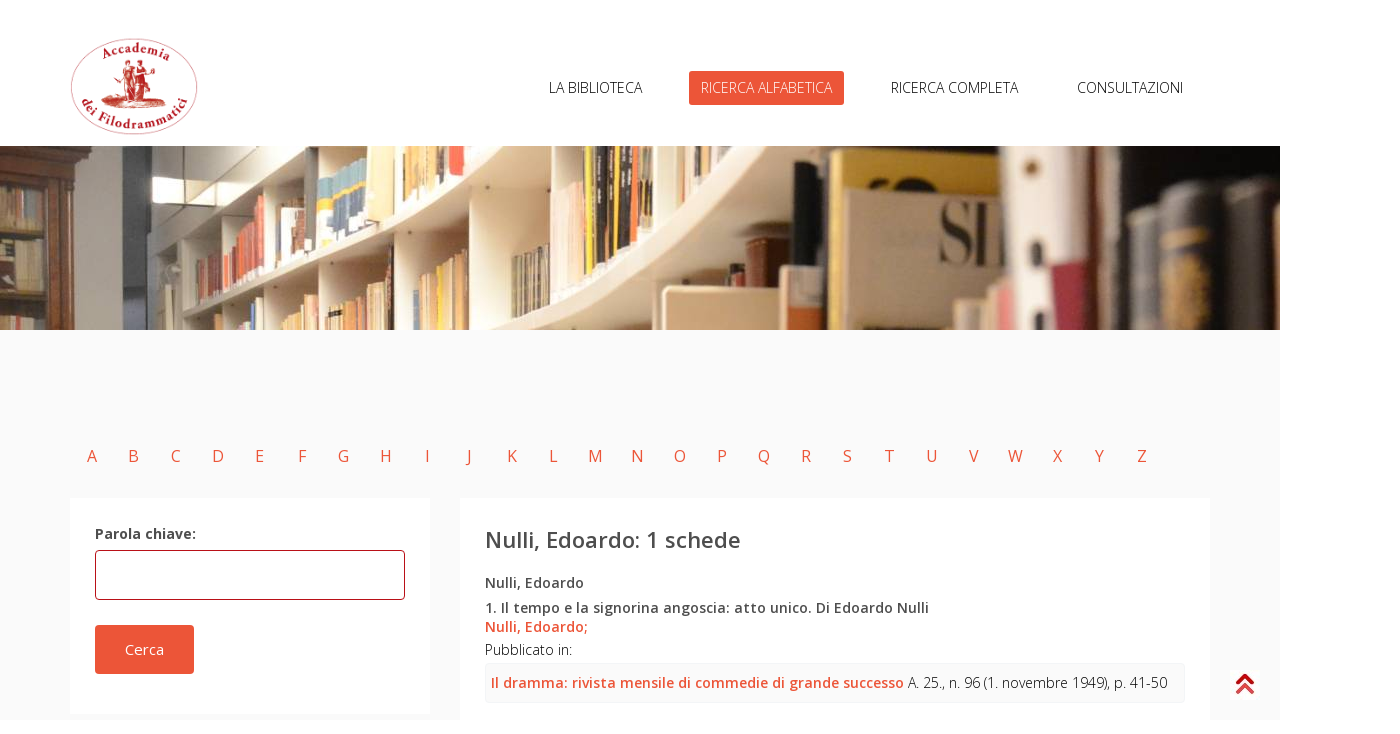

--- FILE ---
content_type: text/html; charset=UTF-8
request_url: https://biblioteca.accademiadeifilodrammatici.it/biblioteca/autore/72442
body_size: 3357
content:
<!DOCTYPE html>
<html lang="en">

<head>
    <meta charset="utf-8">
    <meta name="viewport" content="width=device-width, initial-scale=1.0">
    <meta name="description" content="">
    <meta name="author" content="">
    <title>Autore</title>

    <!-- core CSS -->
    <link href="https://biblioteca.accademiadeifilodrammatici.it/assets/css/bootstrap.min.css" rel="stylesheet">
    <link href="https://biblioteca.accademiadeifilodrammatici.it/assets/css/font-awesome.min.css" rel="stylesheet">
    <link href="https://biblioteca.accademiadeifilodrammatici.it/assets/css/animate.min.css" rel="stylesheet">
    <link href="https://biblioteca.accademiadeifilodrammatici.it/assets/css/prettyPhoto.css" rel="stylesheet">
    <link href="https://biblioteca.accademiadeifilodrammatici.it/assets/css/owl.carousel.min.css" rel="stylesheet">
    <link href="https://biblioteca.accademiadeifilodrammatici.it/assets/css/icomoon.css" rel="stylesheet">
    <link href="https://biblioteca.accademiadeifilodrammatici.it/assets/css/main.css" rel="stylesheet">
    <link href="https://biblioteca.accademiadeifilodrammatici.it/assets/css/responsive.css" rel="stylesheet">
    <!--[if lt IE 9]>
    <script src="js/html5shiv.js"></script>
    <script src="js/respond.min.js"></script>
    <![endif]-->
    <link rel="shortcut icon" href="https://biblioteca.accademiadeifilodrammatici.it/assets/images/ico/favicon.ico">
    <link rel="apple-touch-icon-precomposed" sizes="144x144" href="https://biblioteca.accademiadeifilodrammatici.it/assets/images/ico/apple-touch-icon-144-precomposed.png">
    <link rel="apple-touch-icon-precomposed" sizes="114x114" href="https://biblioteca.accademiadeifilodrammatici.it/assets/images/ico/apple-touch-icon-114-precomposed.png">
    <link rel="apple-touch-icon-precomposed" sizes="72x72" href="https://biblioteca.accademiadeifilodrammatici.it/assets/images/ico/apple-touch-icon-72-precomposed.png">
    <link rel="apple-touch-icon-precomposed" href="https://biblioteca.accademiadeifilodrammatici.it/assets/images/ico/apple-touch-icon-57-precomposed.png">
    <link rel="stylesheet" type="text/css" href="https://cdn.datatables.net/1.10.20/css/jquery.dataTables.min.css">

    

    <script
  src="https://code.jquery.com/jquery-3.5.1.min.js"
  integrity="sha256-9/aliU8dGd2tb6OSsuzixeV4y/faTqgFtohetphbbj0="
  crossorigin="anonymous"></script>


  <script
  src="https://code.jquery.com/ui/1.12.1/jquery-ui.min.js"
  integrity="sha256-VazP97ZCwtekAsvgPBSUwPFKdrwD3unUfSGVYrahUqU="
  crossorigin="anonymous"></script>


  <script src="https://cdnjs.cloudflare.com/ajax/libs/jquery-validate/1.19.2/jquery.validate.min.js"></script>

<!-- <script type="text/javascript" language="javascript" src="https://code.jquery.com/jquery-3.3.1.js"></script> -->
	<script type="text/javascript" language="javascript" src="https://cdn.datatables.net/1.10.20/js/jquery.dataTables.min.js"></script>

</head>
<!--/head-->

<body>

    <header id="header">
        <div class="top-bar">
            <div class="container">
                <div class="row">
                    <div class="col-sm-6 col-xs-12">
                        <!-- <div class="top-number">
                            <p><i class="fa fa-phone-square"></i> +0123 456 70 90</p>
                        </div> -->
                    </div>
                    <div class="col-sm-6 col-xs-12">
                        <div class="social">
                  
                            <!-- <ul class="social-share">
                                <li class="active"><a href="https://biblioteca.accademiadeifilodrammatici.it/logout" style="    background: #EC5538;"><i class="fa fa-sign-out"></i></a></li>
                                
                            </ul> -->
                            
                            <!-- <div class="search">
                                <form role="form">
                                    <input type="text" class="search-form" autocomplete="off" placeholder="Search">
                                    <i class="fa fa-search"></i>
                                </form>
                            </div> -->
                        </div>
                    </div>
                </div>
            </div>
            <!--/.container-->
        </div>
        <!--/.top-bar-->

        <nav class="navbar navbar-inverse" role="banner">
            <div class="container">
                <div class="navbar-header">
                    <button type="button" class="navbar-toggle" data-toggle="collapse" data-target=".navbar-collapse">
                        <span class="sr-only">Toggle navigation</span>
                        <span class="icon-bar"></span>
                        <span class="icon-bar"></span>
                        <span class="icon-bar"></span>
                    </button>
                    <a class="navbar-brand" style="margin-bottom: 10px;" href="https://biblioteca.accademiadeifilodrammatici.it/welcome"><img src="http://fondovaleri.accademiadeifilodrammatici.it/images/AccFilo.png"  style = "height: 100px;" alt="logo"></a>
                </div>

                <div class="collapse navbar-collapse navbar-right">
                    <ul class="nav navbar-nav" id="myMenuHeader" style="margin-top: 5%;">
                        <li id="home"><a href="https://biblioteca.accademiadeifilodrammatici.it/">LA BIBLIOTECA</a></li>
                        <li id="letther"><a href="https://biblioteca.accademiadeifilodrammatici.it/biblioteca/autori/A">RICERCA ALFABETICA</a></li>
                        <li id="searchComplete"><a href="https://biblioteca.accademiadeifilodrammatici.it/biblioteca/searchForm">RICERCA COMPLETA</a></li>
                        <li id="consultazioni"><a href="https://biblioteca.accademiadeifilodrammatici.it/biblioteca/consultazioni">CONSULTAZIONI</a></li>
                    </ul>
                </div>
            </div>
            <!--/.container-->
        </nav>
        <!--/nav-->

    </header>
    <!--/header-->


    <!-- <div class="page-title" style="background-image: url(http://fondovaleri.accademiadeifilodrammatici.it/images/slider/v03_s.jpg)">
        <div style="height: 64px;"></div>
    </div> -->
    <div id="cover-spin"></div>
    <div class="page-title" style="background-image: url(https://biblioteca.accademiadeifilodrammatici.it//assets/images/Publico.jpg)">
        <div style="height: 64px;"></div>
    </div>
    <!-- https://accademiadeifilodrammatici.it/wp-content/uploads/2021/04/biblioteca-accademia-filodrammatici-2.jpg-->

    <script>
    var pathname = window.location.pathname;
    
    //var arr = str_contains(pathname,'home');
    if(pathname.indexOf('home') !== -1){
        $('#home').addClass('active');
    }else if(pathname.indexOf('autori') !== -1 || pathname.indexOf('autore') !== -1 ){
        $('#letther').addClass('active');
    }else if(pathname.indexOf('searchForm') !== -1 || pathname.indexOf('searchComplete') !== -1){
        $('#searchComplete').addClass('active');
    }
    else if(pathname.indexOf('search') !== -1){
        $('#letther').addClass('active');
    }
    else if(pathname.indexOf('consultazioni') !== -1 || pathname.indexOf('regolamento') !== -1){
        $('#consultazioni').addClass('active');
    }else{
        $('#home').addClass('active');
    }

    
</script>   
<section id="blog">
    <!--/.row-->
    <div class="row" style="margin-right: 27px;">
        <div class="col-md-12 text-center">
            <ul class="pagination pagination-lg" id="myMenu">
                <li><a href=""></a></li>    
                <li><a href="https://biblioteca.accademiadeifilodrammatici.it/biblioteca/autori/A">A</a></li>
                <li><a href="https://biblioteca.accademiadeifilodrammatici.it/biblioteca/autori/B">B</a></li>
                <li><a href="https://biblioteca.accademiadeifilodrammatici.it/biblioteca/autori/C">C</a></li>
                <li><a href="https://biblioteca.accademiadeifilodrammatici.it/biblioteca/autori/D">D</a></li>
                <li><a href="https://biblioteca.accademiadeifilodrammatici.it/biblioteca/autori/E">E</a></li>
                <li><a href="https://biblioteca.accademiadeifilodrammatici.it/biblioteca/autori/F">F</a></li>
                <li><a href="https://biblioteca.accademiadeifilodrammatici.it/biblioteca/autori/G">G</a></li>
                <li><a href="https://biblioteca.accademiadeifilodrammatici.it/biblioteca/autori/H">H</a></li>
                <li><a href="https://biblioteca.accademiadeifilodrammatici.it/biblioteca/autori/I">I</a></li>
                <li><a href="https://biblioteca.accademiadeifilodrammatici.it/biblioteca/autori/J">J</a></li>
                <li><a href="https://biblioteca.accademiadeifilodrammatici.it/biblioteca/autori/K">K</a></li>
                <li><a href="https://biblioteca.accademiadeifilodrammatici.it/biblioteca/autori/L">L</a></li>
                <li><a href="https://biblioteca.accademiadeifilodrammatici.it/biblioteca/autori/M">M</a></li>
                <li><a href="https://biblioteca.accademiadeifilodrammatici.it/biblioteca/autori/N">N</a></li>
                
                <li><a href="https://biblioteca.accademiadeifilodrammatici.it/biblioteca/autori/O">O</a></li>
                <li><a href="https://biblioteca.accademiadeifilodrammatici.it/biblioteca/autori/P">P</a></li>
                <li><a href="https://biblioteca.accademiadeifilodrammatici.it/biblioteca/autori/Q">Q</a></li>
                <li><a href="https://biblioteca.accademiadeifilodrammatici.it/biblioteca/autori/R">R</a></li>
                <li><a href="https://biblioteca.accademiadeifilodrammatici.it/biblioteca/autori/S">S</a></li>
                <li><a href="https://biblioteca.accademiadeifilodrammatici.it/biblioteca/autori/T">T</a></li>
                <li><a href="https://biblioteca.accademiadeifilodrammatici.it/biblioteca/autori/U">U</a></li>
                <li><a href="https://biblioteca.accademiadeifilodrammatici.it/biblioteca/autori/V">V</a></li>
                <li><a href="https://biblioteca.accademiadeifilodrammatici.it/biblioteca/autori/W">W</a></li>
                <li><a href="https://biblioteca.accademiadeifilodrammatici.it/biblioteca/autori/X">X</a></li>
                <li><a href="https://biblioteca.accademiadeifilodrammatici.it/biblioteca/autori/Y">Y</a></li>
                <li><a href="https://biblioteca.accademiadeifilodrammatici.it/biblioteca/autori/Z">Z</a></li>
                <li><a href=""></a></li>
                
            </ul>
            <!--/.pagination-->
        </div>
    </div>
    <div class="blog container">

        <div class="row">
            <aside class="col-md-4">

                <!--/.search-->


                <div class="widget archieve">
                    <!-- <h3>Categories</h3> -->
                    <div class="row">
                        <div class="col-sm-12">
                            <form id="cerca" class="contact-form" name="contact-form" method="post" action="https://biblioteca.accademiadeifilodrammatici.it/biblioteca/search">
                                <div class="form-group">
                                    <label>Parola chiave:</label>
                                    <input type="text" style="border-color: #B91017;" name="key" class="form-control"
                                        required="required" value="">
                                    <input type="hidden" name="search" class="form-control" value="1">
                                </div>
                                <div class="form-group">
                                    <button onclick="$('#cover-spin').show(0)" type="submit" name="submit" class="btn btn-primary btn-lg"
                                        required="required">Cerca</button>
                                </div>
                            </form>
                        </div>
                    </div>
                </div>



            </aside>
            <div class="col-md-8">
                <div class="blog-item">
                    <!--                        <a href="#"><img class="img-responsive img-blog" src="images/blog1.png" width="100%" alt="" /></a> -->
                    <div class="blog-content">
                        
                        <h2 class="opensans">Nulli, Edoardo: 1 schede</h2>
                                                                        <h2 class="opensans" style="font-size: 14px;MARGIN: 0">Nulli, Edoardo</h2>
                                                <h2 class="opensans" style="font-size: 14px;line-height: 18px;MARGIN: 0">1. Il tempo e la signorina angoscia: atto unico. Di Edoardo Nulli</h2>
                        
                        <h3 class="opensans" style="margin-bottom: -15px;font-size: 14px;line-height: 18px;MARGIN: 0"></h3>
                        <h3 class="opensans" style="margin-bottom: -15px;font-size: 14px;line-height: 18px;MARGIN: 0"></h3>
                                       
                        <h3 class="opensans" style="font-size: 14px;line-height: 18px;MARGIN: 0"></h3>
                         
                                                <!--<p class="opensans"><a href="https://biblioteca.accademiadeifilodrammatici.it/admin/autore/72442" class="blog_cat" style="margin-bottom: 0px;font-size: 14px;">Nulli, Edoardo</a></p>-->
                        <p class="opensans" style="line-height: 20px;MARGIN: 0">
                                                        <a href="https://biblioteca.accademiadeifilodrammatici.it/biblioteca/autore/72442" class="blog_cat" style="margin-bottom: 0px;font-size: 14px;">Nulli, Edoardo;</a>
                                                     </p>
                                                                            
                            
                                                                        
                        <!--dddd-->

                                                <div class="comments" style="MARGIN: 0">
                            <h3 style="font-size: 14px;MARGIN: 0">Pubblicato in:</h3>
                            <div class="single-comment" style="margin-top: 0px">
                                <div class="comment-content" style="margin-bottom: 0px;margin-left: 0px;padding: 5px;">
                                    <p class="opensans"><a href="https://biblioteca.accademiadeifilodrammatici.it/biblioteca/scheda/124615" class="blog_cat" style="margin-top:15px;MARGIN: 0">Il dramma: rivista mensile di commedie di grande successo</a> A. 25., n. 96 (1. novembre 1949), p. 41-50</p>
                                </div>
                            </div>
                        </div>
                                                <hr/>
                                            </div>
                </div>
                <!--/.blog-item-->

            </div>
            <!--/.col-md-8-->


        </div>

    </div>
</section>
<!--/#blog-->
<script>
    $('li > a').click(function () {
        $('li').removeClass();
        $(this).parent().addClass('active');
    });

    var pathname = window.location.pathname;
    console.log(pathname);
    var matches = $('ul#myMenu').find('li:contains(' + pathname[4] + ') ');
    console.log(matches);
</script><div style="position:fixed;background-color:yellow;right:20px;bottom:20px;"><a href="#"><img src="	http://fondovaleri.accademiadeifilodrammatici.it/images/up.jpg"></a></div>
<!-- <footer id="footer" class="midnight-blue">
        <div class="container">
            <div class="row">
                <div class="col-sm-6">
                    &copy; 2013 <a target="_blank" href="http://shapebootstrap.net/" title="Free Twitter Bootstrap WordPress Themes and HTML templates">ShapeBootstrap</a>. All Rights Reserved.
                </div>
                <div class="col-sm-6">
                    <ul class="pull-right">
                        <li><a href="#">Home</a></li>
                        <li><a href="#">About Us</a></li>
                        <li><a href="#">Faq</a></li>
                        <li><a href="#">Contact Us</a></li>
                    </ul>
                </div>
            </div>
        </div>
    </footer> -->
    <!--/#footer-->
    <footer id="footer" class="midnight-blue">
        <div class="container">
            <div class="row">
                <div class="col-sm-6">
                    © 2022 <a target="_blank" href="http://accademiadeifilodrammatici.it/" title="Filodrammatici">Accademia dei Filodrammatici</a> - Milano. All Rights Reserved.
                </div>
                <div class="col-sm-6">
                    <ul class="pull-right">
                    <li class="active"><a href="https://biblioteca.accademiadeifilodrammatici.it/">LA BIBLIOTECA</a></li>
                        <li><a href="https://biblioteca.accademiadeifilodrammatici.it/biblioteca/autori/A">RICERCA ALFABETICA</a></li>
                        <li><a href="https://biblioteca.accademiadeifilodrammatici.it/biblioteca/autori/A">RICERCA COMPLETA</a></li>
                    </ul>
                </div>
            </div>
        </div>
    </footer>

    <script src="https://biblioteca.accademiadeifilodrammatici.it/assets/js/jquery.js"></script>
    <script src="https://biblioteca.accademiadeifilodrammatici.it/assets/js/bootstrap.min.js"></script>
    <script src="https://biblioteca.accademiadeifilodrammatici.it/assets/js/jquery.prettyPhoto.js"></script>
    <script src="https://biblioteca.accademiadeifilodrammatici.it/assets/js/owl.carousel.min.js"></script>
    <script src="https://biblioteca.accademiadeifilodrammatici.it/assets/js/jquery.isotope.min.js"></script>
    <script src="https://biblioteca.accademiadeifilodrammatici.it/assets/js/main.js"></script>
</body>

</html>

--- FILE ---
content_type: text/css
request_url: https://biblioteca.accademiadeifilodrammatici.it/assets/css/icomoon.css
body_size: 348
content:
@font-face {
  font-family: 'icomoon';
  src:  url('../fonts/icomoon.eot?2sjsid');
  src:  url('../fonts/icomoon.eot?2sjsid#iefix') format('embedded-opentype'),
    url('../fonts/icomoon.ttf?2sjsid') format('truetype'),
    url('../fonts/icomoon.woff?2sjsid') format('woff'),
    url('../fonts/icomoon.svg?2sjsid#icomoon') format('svg');
  font-weight: normal;
  font-style: normal;
}

[class^="icon-"], [class*=" icon-"] {
  /* use !important to prevent issues with browser extensions that change fonts */
  font-family: 'icomoon' !important;
  speak: none;
  font-style: normal;
  font-weight: normal;
  font-variant: normal;
  text-transform: none;
  line-height: 1;

  /* Better Font Rendering =========== */
  -webkit-font-smoothing: antialiased;
  -moz-osx-font-smoothing: grayscale;
}

.icon-mobile-ui:before {
  content: "\e900";
  color: #d0d0d0;
}
.icon-motion:before {
  content: "\e901";
  color: #d0d0d0;
}
.icon-seo:before {
  content: "\e902";
  color: #d0d0d0;
}
.icon-ux:before {
  content: "\e903";
  color: #d0d0d0;
}
.icon-web-app:before {
  content: "\e904";
  color: #d0d0d0;
}
.icon-web:before {
  content: "\e905";
  color: #d0d0d0;
}


--- FILE ---
content_type: text/css
request_url: https://biblioteca.accademiadeifilodrammatici.it/assets/css/main.css
body_size: 7231
content:
@import url(https://fonts.googleapis.com/css?family=Open+Sans:300italic,400italic,600italic,700italic,800italic,400,600,700,300,800);

/*************************
*******Typography******
**************************/

body {
    background: #fff;
    font-family: 'Open Sans', sans-serif;
    color: #4e4e4e;
    line-height: 22px;
}
div.padre {
    font-size: 14px;
  }
  
  div.padre * {
    font-size: inherit;
  }

h1,
h2,
h3,
h4,
h5,
h6 {
    font-weight: 600;
    font-family: 'Open Sans', sans-serif;
    color: #4e4e4e;
}

h1 {
    font-size: 36px;
/*    color: #fff;*/
}

h2 {
    font-size: 20px;
}

h3 {
    font-size: 16px;
    color: #787878;
    font-weight: 400;
    line-height: 24px;
}

img{
    max-width: 100%;
}

h4 {
    font-size: 16px;
}

a {
    color: #EC5538;
    -webkit-transition: color 300ms, background-color 300ms;
    transition: color 300ms, background-color 300ms;
}

a:hover,
a:focus {
    color: #EC5538;
}

hr {
    border-top: 1px solid #e5e5e5;
    border-bottom: 1px solid #fff;
}

.btn-primary {
    padding: 8px 20px;
    background: #EC5538;
    color: #fff;
    border-radius: 4px;
    border: none;
    margin-top: 10px;
}

.btn-primary:hover,
.btn-primary:focus {
    background: #EC5538;
    outline: none;
    -webkit-box-shadow: none;
    box-shadow: none;
}

.btn-transparent {
    border: 3px solid #fff;
    background: transparent;
    color: #fff;
}

.btn-transparent:hover {
    border-color: rgba(255, 255, 255, 0.5);
}

a:hover,
a:focus {
    color: #111;
    text-decoration: none;
    outline: none;
}

.dropdown-menu {
    margin-top: -1px;
    min-width: 180px;
}

.center h2 {
    font-size: 36px;
    margin-top: 0;
    margin-bottom: 20px;
}

.media>.pull-left {
    margin-right: 20px;
}

.media>.pull-right {
    margin-left: 20px;
}

body>section {
    padding: 70px 0;
}

.center {
    text-align: center;
    padding-bottom: 55px;
}

.scaleIn {
    -webkit-animation-name: scaleIn;
    animation-name: scaleIn;
}

.lead {
    font-size: 16px;
    line-height: 24px;
    font-weight: 400;
}

.transparent-bg {
    background-color: transparent !important;
    margin-bottom: 0;
}

@-webkit-keyframes scaleIn {
    0% {
        opacity: 0;
        -webkit-transform: scale(0);
        transform: scale(0);
    }
    100% {
        opacity: 1;
        -webkit-transform: scale(1);
        transform: scale(1);
    }
}

@keyframes scaleIn {
    0% {
        opacity: 0;
        -webkit-transform: scale(0);
        transform: scale(0);
    }
    100% {
        opacity: 1;
        -webkit-transform: scale(1);
        transform: scale(1);
    }
}

.page-title{
    padding: 60px 0;
}

.page-title h1{
    color: #fff;
    margin: 0;
    text-align: center;
    font-size: 64px;
}


/*************************
*******Header******
**************************/

#header .search {
    display: inline-block;
}

.navbar>.container .navbar-brand {
    margin-left: 0;
}

.top-bar {
    padding: 10px 0;
    background: #fff; /*#191919;*/
    /*border-bottom: 1px solid #222;*/
    line-height: 28px;
}

.top-number {
    color: #fff;
}

.top-number p {
    margin: 0
}

.social {
    text-align: right;
}

.social-share {
    display: inline-block;
    list-style: none;
    padding: 0;
    margin: 0;
}

ul.social-share li {
    display: inline-block;
}

ul.social-share li a {
    display: inline-block;
    color: #fff;
    background: #404040;
    width: 25px;
    height: 25px;
    line-height: 25px;
    text-align: center;
    border-radius: 2px;
}

ul.social-share li a:hover {
    background: #EC5538;
    color: #fff;
}

.search i {
    color: #fff;
}

input.search-form {
    background: transparent;
    border: 0 none;
    width: 60px;
    padding: 0 10px;
    color: #FFF;
    -webkit-transition: all 400ms;
    transition: all 400ms;
}

input.search-form::-webkit-input-placeholder {
    color: transparent;
}

input.search-form:hover::-webkit-input-placeholder {
    color: #fff;
}

input.search-form:hover {
    width: 180px;
}

.navbar-brand {
    padding: 0;
    margin: 0;
}

.navbar {
    border-radius: 0;
    margin-bottom: 0;
    background: #fff;/*#151515;*/
    padding: 15px 0;
    padding-bottom: 0;
}

.navbar-nav {
    margin-top: 12px;
}

.navbar-nav>li {
    margin-left: 35px;
    padding-bottom: 28px;
}

.navbar-inverse .navbar-nav>li>a {
    padding: 5px 12px;
    margin: 0;
    border-radius: 3px;
    color: #000;/*#fff;*/
    line-height: 24px;
    display: inline-block;
    font-weight: 300;
}

.navbar-inverse .navbar-nav>li>a:hover {
    background-color: #EC5538;
    color: #fff;
}

.navbar-inverse {
    border: none;
}

.navbar-inverse .navbar-brand {
    font-size: 36px;
    line-height: 50px;
    color: #fff;
}

.navbar-inverse .navbar-nav>.active>a,
.navbar-inverse .navbar-nav>.active>a:hover,
.navbar-inverse .navbar-nav>.active>a:focus,
.navbar-inverse .navbar-nav>.open>a,
.navbar-inverse .navbar-nav>.open>a:hover,
.navbar-inverse .navbar-nav>.open>a:focus {
    background-color: #EC5538;
    color: #fff;
}

.navbar-inverse .navbar-nav .dropdown-menu {
    background-color: rgba(0, 0, 0, .85);
    -webkit-box-shadow: 0 3px 8px rgba(0, 0, 0, 0.125);
    box-shadow: 0 3px 8px rgba(0, 0, 0, 0.125);
    border: 0;
    padding: 0;
    margin-top: 0;
    border-top: 0;
    border-radius: 0;
    left: 0;
}

.navbar-inverse .navbar-nav .dropdown-menu:before {
    position: absolute;
    top: 0;
}

.navbar-inverse .navbar-nav .dropdown-menu>li>a {
    padding: 8px 15px;
    color: #fff;
}

.navbar-inverse .navbar-nav .dropdown-menu>li:hover>a,
.navbar-inverse .navbar-nav .dropdown-menu>li:focus>a,
.navbar-inverse .navbar-nav .dropdown-menu>li.active>a {
    background-color: #EC5538;
    color: #fff;
}

.navbar-inverse .navbar-nav .dropdown-menu>li:last-child>a {
    border-radius: 0 0 3px 3px;
}

.navbar-inverse .navbar-nav .dropdown-menu>li.divider {
    background-color: transparent;
}

.navbar-inverse .navbar-collapse,
.navbar-inverse .navbar-form {
    border-top: 0;
    padding-bottom: 0;
}


/*************************
*******Home Page******
**************************/

#main-slider {
    position: relative;
}

.no-margin {
    margin: 0;
    padding: 0;
}

#main-slider .carousel .carousel-content {
    font-size: 18px;
    font-weight: 400;
    color: #fff;
    line-height: 28px;
}

#main-slider .carousel .slide-margin {
    margin-top: 140px;
}

#main-slider .carousel h1 {
    font-size: 64px;
    font-weight: 700;
    margin: 0 0 20px;
    color: #fff;
}

#main-slider .carousel .btn-slide {
    padding: 0 30px;
    line-height: 42px;
    background: #EC5538;
    color: #fff;
    border-radius: 4px;
    margin-top: 40px;
    display: inline-block;
    font-size: 14px;
    margin-right: 10px;
    border: 1px solid #EC5538;
}

#main-slider .carousel .btn-slide.white {
    border: 1px solid rgba(255, 255, 255, 0.44);
    background: rgba(255, 255, 255, 0.26);
    color: #fff;
}

#main-slider .carousel .slider-img {
    text-align: right;
    position: absolute;
}

#main-slider .carousel .item {
    background-position: 50%;
    background-repeat: no-repeat;
    background-size: cover;
    left: 0 !important;
    opacity: 0;
    top: 0;
    position: absolute;
    width: 100%;
    display: block !important;
    height: 730px;
    -webkit-transition: opacity ease-in-out 500ms;
    transition: opacity ease-in-out 500ms;
    display: -webkit-box !important;
    display: -ms-flexbox !important;
    display: flex !important;
    -webkit-box-orient: vertical;
    -webkit-box-direction: normal;
    -ms-flex-direction: column;
    flex-direction: column;
    -webkit-box-pack: center;
    -ms-flex-pack: center;
    justify-content: center;
}

#main-slider .carousel .item:first-child {
    top: auto;
    position: relative;
}

#main-slider .carousel .item.active {
    opacity: 1;
    -webkit-transition: opacity ease-in-out 500ms;
    transition: opacity ease-in-out 500ms;
    z-index: 1;
}

#main-slider .prev,
#main-slider .next {
    position: absolute;
    top: 50%;
    background-color: #EC5538;
    color: #fff;
    display: inline-block;
    margin-top: -25px;
    height: 40px;
    line-height: 40px;
    width: 40px;
    line-height: 40px;
    text-align: center;
    border-radius: 4px;
    z-index: 5;
}

#main-slider .prev:hover,
#main-slider .next:hover {
    background-color: #000;
}

#main-slider .prev {
    left: 10px;
}

#main-slider .next {
    right: 10px;
}

#main-slider .carousel-indicators {
    margin: 0;
    left: 0;
    width: 100%;
    bottom: 80px;
}

#main-slider .carousel-indicators li {
    width: 10px;
    height: 10px;
    background-color: transparent;
    margin: 0 5px;
    position: relative;
    border: 1px solid #fff;
}

#main-slider .carousel-indicators li.active {
    background-color: #EC5538;
    border: 1px solid #EC5538
}

#main-slider .active .animation.animated-item-1 {
    -webkit-animation: fadeInUp 300ms linear 300ms both;
    animation: fadeInUp 300ms linear 300ms both;
}

#main-slider .active .animation.animated-item-2 {
    -webkit-animation: fadeInUp 300ms linear 600ms both;
    animation: fadeInUp 300ms linear 600ms both;
}

#main-slider .active .animation.animated-item-3 {
    -webkit-animation: fadeInUp 300ms linear 900ms both;
    animation: fadeInUp 300ms linear 900ms both;
}

#main-slider .active .animation.animated-item-4 {
    -webkit-animation: fadeInUp 300ms linear 1200ms both;
    animation: fadeInUp 300ms linear 1200ms both;
}

#feature {
    padding-bottom: 40px;
}

.features .feature-wrap {
    margin-bottom: 35px;
}

.features .feature-wrap .icon {
    width: 42px;
    height: 42px;
    text-align: center;
    line-height: 40px;
    color: #D0D0D0;
    border: 1px solid #D0D0D0;
    font-size: 20px;
    border-radius: 4px;
    -webkit-transition: .4s;
    transition: .4s;
    margin-bottom: 25px;
}

.features .feature-wrap:hover .icon {
    color: #ffffff;
    border: 1px solid #EC5538;
    background-color: #EC5538;
}

.features .feature-wrap h2 {
    font-size: 24px;
    color: #333;
    margin: 0;
    margin-bottom: 24px;
}

.features .feature-wrap p {
    font-size: 16px;
    margin: 0;
    line-height: 26px;
    color: #707070;
}

#recent-works {
    background-color: #FAFAFA;
}

#recent-works .single-work {
    padding: 0;
}

#recent-works {
    padding-bottom: 70px;
}

.recent-work-wrap {
    position: relative;
    overflow: hidden;
}

.recent-work-wrap img {
    width: 100%;
}

.recent-work-wrap .recent-work-inner {
    top: 0;
    background: transparent;
    opacity: .8;
    width: 100%;
    border-radius: 0;
    margin-bottom: 0;
}

.recent-work-wrap .overlay {
    position: absolute;
    top: 0;
    left: 0;
    width: 100%;
    height: 100%;
    opacity: 0;
    border-radius: 0;
    background: rgba(0, 0, 0, 0.7);
    color: #fff;
    vertical-align: middle;
    -webkit-transition: opacity 500ms;
    transition: opacity 500ms;
    padding: 30px;
    text-align: center;
    display: -webkit-box;
    display: -ms-flexbox;
    display: flex;
    -webkit-box-orient: vertical;
    -webkit-box-direction: normal;
    -ms-flex-direction: column;
    flex-direction: column;
    -webkit-box-pack: center;
    -ms-flex-pack: center;
    justify-content: center;
}

.recent-work-wrap .overlay .preview {
    color: #fff;
    height: 50px;
    width: 50px;
    background-color: #EC5538;
    border-radius: 50%;
    display: inline-block;
    line-height: 50px;
}

.recent-work-wrap:hover .overlay {
    opacity: 1;
}

.services-wrap {
    padding: 40px 30px;
    background: #fff;
    border-radius: 4px;
    margin: 0 0 40px;
    -webkit-transition: .4s;
    transition: .4s;
    color: #707070;
    font-size: 16px;
    line-height: 26px;
}

.services-wrap p:last-child {
    margin: 0;
}

.services-wrap:hover {
    background-color: #FAFAFA;
}

.services-wrap h3 {
    font-size: 20px;
    margin: 0 0 15px;
    color: #333333;
    font-weight: 700;
}

.services-wrap .pull-left {
    margin-right: 40px;
    margin-top: 15px;
}

#middle {
    background-size: cover;
    background-position: center center;
    text-align: center;
    color: #ffffff;
    position: relative;
    z-index: 1;
}

#middle::after {
    content: '';
    position: absolute;
    right: 0;
    top: 0;
    width: 100%;
    height: 100%;
    z-index: -1;
    background-color: #000;
    opacity: .3
}

#middle h2 {
    font-size: 48px;
    color: #ffffff;
}

#middle .skill {
    margin-bottom: 60px;
}

.progress-wrap {
    position: relative;
    padding: 10px 35px;
}

.progress-wrap h3 {
    color: #ffffff;
    text-align: left;
}

.progress .color1,
.progress .color1 .bar-width,
.progress .color1 .bar-width::after {
    background: #2d7da4;
}

.progress .color2,
.progress .color2 .bar-width,
.progress .color2 .bar-width::after {
    background: #6aa42f;
}

.progress .color3,
.progress .color3 .bar-width,
.progress .color3 .bar-width::after {
    background: #ffcc33;
}

.progress .color4,
.progress .color4 .bar-width,
.progress .color4 .bar-width::after {
    background: #db3615;
}

.progress,
.progress-bar {
    height: 10px;
    line-height: 10px;
    background: #e6e6e6;
    -webkit-box-shadow: none;
    box-shadow: none;
    border-radius: 5px;
    overflow: visible;
    text-align: right;
}

span.bar-width::after {
    content: '';
    height: 16px;
    width: 16px;
    position: absolute;
    bottom: -32.5px;
    border-radius: 50%;
    right: 5px;
    border: 4px solid #fff;
}

.progress {
    position: relative;
}

.progress .bar-width {
    position: absolute;
    width: 40px;
    height: 20px;
    line-height: 20px;
    text-align: center;
    font-size: 12px;
    font-weight: 700;
    top: -40px;
    border-radius: 2px;
    margin-left: -30px;
}

.progress .progress-bar .bar-width {
    background-color: #fff;
    color: #707070;
}

.progress span {
    position: relative;
}

.progress .progress-bar span:before {
    content: " ";
    position: absolute;
    width: auto;
    height: auto;
    border-width: 8px 5px;
    border-style: solid;
    bottom: -15px;
    right: 8px;
    border-top-color: #ffffff !important;
    color: #222;
}

.progress .color1 span:before {
    border-color: #2d7da4 transparent transparent transparent;
}

.progress .color2 span:before {
    border-color: #6aa42f transparent transparent transparent;
}

.progress .color3 span:before {
    border-color: #ffcc33 transparent transparent transparent;
}

.progress .color4 span:before {
    border-color: #db3615 transparent transparent transparent;
}

.accordion h2 {
    margin-bottom: 25px;
}

.panel-default {
    border-color: transparent;
}

.panel-default>.panel-heading,
.panel {
    background-color: #e6e6e6;
    border: 0 none;
    -webkit-box-shadow: none;
    box-shadow: none;
}

.panel-default>.panel-heading+.panel-collapse .panel-body {
    background: #fff;
    color: #858586;
}

.panel-body {
    padding: 20px 20px 10px;
}

.panel-group .panel+.panel {
    margin-top: 0;
    border-top: 1px solid #d9d9d9;
}

.panel-group .panel {
    border-radius: 0;
}

.panel-heading {
    border-radius: 0;
}

.panel-title>a {
    color: #4e4e4e;
}

.accordion-inner img {
    border-radius: 4px;
}

.accordion-inner h4 {
    margin-top: 0;
}

.panel-heading.active {
    background: #1f1f20;
}

.panel-heading.active .panel-title>a {
    color: #fff;
}

a.accordion-toggle i {
    width: 45px;
    line-height: 44px;
    font-size: 20px;
    margin-top: -10px;
    text-align: center;
    margin-right: -15px;
    background: #c9c9c9;
}

.panel-heading.active a.accordion-toggle i {
    background: #EC5538;
    color: #fff;
}

.panel-heading.active a.accordion-toggle.collapsed i {
    background: #EC5538;
    color: #fff;
}

.nav-tabs>li {
    margin-bottom: 0px;
    border: 1px solid transparent;
}

#content .nav-tabs>li.active>a,
#content .nav-tabs>li.active>a:hover,
#content .nav-tabs>li.active>a:focus {
    color: #EC5538;
    background-color: #F9FAFB;
    border: 1px solid #E9EFF4;
    font-weight: 500;
    -webkit-transition: .4s;
    transition: .4s;
    border-radius: 5px;
}

#content .tab-pane{
    padding-left: 100px;
}

.video-box{
    position: relative;
}

.video-box a.video-icon{
    position: absolute;
    width: 80px;
    height: 80px;
    background-color: #EC5538;
    top: 50%;
    left: 50%;
    color: #fff;
    text-align: center;
    line-height: 76px;
    border-radius: 50%;
    -webkit-transform: translateX(-50%) translateY(-50%);
    transform: translateX(-50%) translateY(-50%);
    font-size: 20px;
    border: 2px solid #fff;
}

.nav-tabs {
    border: none;
}

.nav-tabs>li>a {
    color: #666;
    border-radius: 0;
    border: 1px solid transparent;
    line-height: 24px;
    margin-right: 0;
    padding: 13px 30px;
}
.nav-tabs>li>a:hover{
    background-color: transparent;
    border-color: transparent;
}

.nav-tabs li:last-child {
    border-bottom: 0 none;
}

.nav-stacked>li+li {
    margin-top: 0;
}


.tab-wrap {
    margin-bottom: 20px;
}


.tab-content h2 {
    margin-top: 0;
}

.tab-content img {
    border-radius: 4px;
}

.testimonial h2 {
    margin-top: 0;
}

.testimonial-inner {
    color: #858586;
    font-size: 14px;
}

.testimonial-inner .pull-left {
    border-right: 1px solid #e7e7e7;
    padding-right: 15px;
    position: relative;
}

.testimonial-inner .pull-left:after {
    content: "";
    position: absolute;
    width: 9px;
    height: 9px;
    top: 50%;
    margin-top: -5px;
    background: #FFF;
    -webkit-transform: rotate(45deg);
    border: 1px solid #e7e7e7;
    right: -5px;
    border-left: 0 none;
    border-bottom: 0 none;
}

#partner {
    background-image: url(../images/partner-bg.png);
    background-size: cover;
    background-position: center center;
}

#partner {
    color: #fff;
    text-align: center;
}

#partner h2,
#partner h3 {
    color: #fff;
}

.partners ul li a img{
    margin: 0 auto;
}

.partners ul {
    list-style: none;
    margin: 0;
    padding: 0;
}

.partners ul li {
    display: inline-block;
    float: left;
    width: 20%;
}

#conatcat-info {
    background: #fff url(../images/contact.png) no-repeat 90% 0;
    padding: 30px 0;
}

.contact-info i {
    width: 60px;
    height: 60px;
    font-size: 40px;
    line-height: 60px;
    color: #fff;
    background: #000;
    text-align: center;
    border-radius: 10px;
}

.contact-info h2 {
    margin-top: 0;
    color: #000;
}

.contact-info {
    color: #000;
}

/*testimonial slider*/

#testimonial{
    background-color: #FAFAFA;
}
.testimonial-slider.owl-carousel .owl-item img{
    width: auto;
    display: inline-block;
}

.testimonial-slider{
    text-align: center;
}

.testimonial-slider .single-slide{
    background-color: #fff;
    padding: 45px 35px;
    color: #707070;
    font-size: 16px;
    line-height: 26px;
}

.testimonial-slider .single-slide .slide-img{
    border-radius: 50%;
    overflow: hidden;
    display: inline-block;
    margin-bottom: 15px;
}
.testimonial-slider .content h4{
    margin: 20px 0 0;
}
.testimonial-slider .content img{
    margin-bottom: 20px;
}
.testimonial-slider .owl-dots{
    margin: 50px 0 0;
}
.testimonial-slider .owl-dot {
    width: 10px;
    height: 10px;
    background: #fff;
    display: inline-block;
    margin: 0 5px;
    border-radius: 50%;
    border: 1px solid #EC5538;
}
.testimonial-slider .owl-dot.active{
    background-color: #EC5538;
}

/*************************
********* About Us Page CSS ******
**************************/

.about-img{
    padding-right: 70px;
}

.about-content{
    color: #989898;
    font-size: 16px;
    line-height: 26px;
    margin-top: 80px;
}

.about-content h2{
    font-size: 48px;
    color: #333333;
    font-weight: 700;
    margin: 0 0 25px;
}

#team-area{
    background-color: #FAFAFA;
}

.single-team img{
    width: 100%;
}

.single-team{
    margin-bottom: 30px;
}
.single-team .inner{
    background: #fff;
    text-align: center;    
    color: #989898;
    font-size: 16px;
    -webkit-transition: .4s;
    transition: .4s;
    border-radius: 5px;
    overflow: hidden;
}

.single-team .inner:hover{
    -webkit-box-shadow: 0 10px 30px rgba(0, 0, 0, 0.15);
    box-shadow: 0 10px 30px rgba(0, 0, 0, 0.15);
}


.single-team .team-content{
    padding: 30px 0;
}
.single-team h4{
    font-size: 20px;
    font-weight: 700;
    color: #333;
    margin-top: 0;
}
.single-team .team-social{
    margin-top: 15px;
}
.single-team .team-social a{
    color: #989898;
    padding: 5px;
    margin: 0 10px;
    -webkit-transition: .4s;
    transition: .4s;
}

.single-team .team-social a:hover{
    color: #EC5538;
}



/***********************
****Service page css****
***********************/

.services {
    padding: 0;
}

.get-started {
    background: none repeat scroll 0 0 #F3F3F3;
    border-radius: 3px;
    padding-bottom: 30px;
    position: relative;
    margin-bottom: 18px;
    margin-top: 60px;
}

.get-started h2 {
    padding-top: 30px;
    margin-bottom: 20px;
}

.request {
    bottom: -15px;
    left: 50%;
    position: absolute;
    margin-left: -110px;
}

.request h4 {
    position: absolute;
    width: 220px;
    position: relative;
}

.request h4 a {
    background: #EC5538;
    color: #fff;
    font-size: 14px;
    font-weight: normal;
    border-radius: 3px;
    padding: 5px 15px;
}

.request h4:after {
    border-color: #EC5538 transparent transparent;
    border-style: solid;
    border-width: 12px;
    bottom: -18px;
    content: "";
    height: 0;
    position: absolute;
    right: 13px;
    z-index: -99999;
}

.request h4:before {
    border-color: #EC5538 transparent transparent;
    border-style: solid;
    border-width: 12px;
    bottom: -18px;
    content: "";
    height: 0;
    left: 13px;
    position: absolute;
    z-index: -99999;
}

.clients-area {
    padding: 60px;
}

.clients-comments {
    background-image: url("../images/image_bg.png");
    background-position: center 118px;
    background-repeat: no-repeat;
    margin-bottom: 100px;
}

.clients-comments img {
    background: #DDDDDD;
    border: 1px solid #DDDDDD;
    height: 182px;
    padding: 3px;
    width: 182px;
    transition: all 0.9s ease 0s;
    -moz-transition: all 0.9s ease 0s;
    -webkit-transition: all 0.9s ease 0s;
    -o-transition: all 0.9s ease 0s;
}

.clients-comments h3 {
    margin-top: 55px;
    font-weight: 300;
    padding: 0 40px;
}

.clients-comments h4 {
    font-weight: 300;
    margin-top: 15px;
}

.clients-comments h4 span {
    font-weight: 700;
    font-style: oblique;
}

/* .footer {
    background: none repeat scroll 0 0 #2E2E2E;
    border-top: 5px solid #EC5538;
    height: 84px;
    margin-top: 110px;
} */
.footer {
    padding-top: 30px;
    padding-bottom: 30px;
    color: #fff;
    background: #2e2e2e;
    font-weight: 300;
    border-top: 5px solid #B91017;
}

.footer_left {
    padding: 10px;
}

.text-left {
    color: #FFFFFF;
    font-size: 12px;
    margin-top: 15px;
}


/*************************
********* Portfolio CSS ******
**************************/

#portfolio_page {
    margin-top: 115px;
    padding-bottom: 0;
}

.portfolio-items,
.portfolio-filter {
    list-style: none outside none;
    margin: 0 0 40px 0;
    padding: 0;
}

.portfolio-filter>li {
    display: inline-block;
}

.portfolio-filter>li a {
    background: none repeat scroll 0 0 #FFFFFF;
    font-size: 14px;
    font-weight: 400;
    margin-right: 20px;
    text-transform: uppercase;
    transition: all 0.9s ease 0s;
    -moz-transition: all 0.9s ease 0s;
    -webkit-transition: all 0.9s ease 0s;
    -o-transition: all 0.9s ease 0s;
    border: 1px solid #F2F2F2;
    outline: none;
    border-radius: 3px;
}

.portfolio-filter>li a:hover,
.portfolio-filter>li a.active {
    color: #fff;
    background: #EC5538;
    border: 1px solid #EC5538;
    box-shadow: none;
    -webkit-box-shadow: none;
}

.portfolio-items>li {
    float: left;
    padding: 0;
    -webkit-box-sizing: border-box;
    box-sizing: border-box;
}

.portfolio-item {
    margin: 0;
    padding: 0;
}


/* Start: Recommended Isotope styles */


/**** Isotope Filtering ****/

.isotope-item {
    z-index: 2;
}

.isotope-hidden.isotope-item {
    pointer-events: none;
    z-index: 1;
}


/**** Isotope CSS3 transitions ****/

.isotope,
.isotope .isotope-item {
    -webkit-transition-duration: 0.8s;
    transition-duration: 0.8s;
}

.isotope {
    -webkit-transition-property: height, width;
    transition-property: height, width;
}

.isotope .isotope-item {
    -webkit-transition-property: -webkit-transform, opacity;
    -webkit-transition-property: opacity, -webkit-transform;
    transition-property: opacity, -webkit-transform;
    transition-property: transform, opacity;
    transition-property: transform, opacity, -webkit-transform;
}


/**** disabling Isotope CSS3 transitions ****/

.isotope.no-transition,
.isotope.no-transition .isotope-item,
.isotope .isotope-item.no-transition {
    -webkit-transition-duration: 0s;
    transition-duration: 0s;
}


/* End: Recommended Isotope styles */


/* disable CSS transitions for containers with infinite scrolling*/

.isotope.infinite-scrolling {
    -webkit-transition: none;
    transition: none;
}


/**************************
********* Pricing Table CSS *
**************************/
section.pricing{
    background-color: #FAFAFA;
}
.single-pricing{
    display: inline-block;
    background-color: #fff;
    border: 1px solid #E4EBF0;
    padding: 50px;
    text-align: center;
    margin: 50px 0;
}

.single-pricing span{
    text-transform: uppercase;
    font-weight: 700;
    display: block;
}
.single-pricing h1{
    font-weight: 700;
    font-size: 80px;
    position: relative;
    display: inline-block;
    padding: 0 50px 0 15px;
}

.single-pricing h1 span{
    position: absolute;
    top: 10px;
    font-size: 26px;
    left: 0;
    text-transform: lowercase;
}

.single-pricing h1 span:last-child{
    right: 0;
    top: auto;
    bottom: 10px;
    left: auto;
}

.single-pricing ul{
    display: inline-block;
    list-style: none;
    padding: 0;
    text-align: left;
    color: #989898;
    margin-bottom: 50px;
    margin-top: 30px;
}
.single-pricing ul li i{
    margin-right: 7px;
}

.single-pricing a{
    line-height: 45px;
    padding: 0 30px;
    min-width: 140px;
    text-align: center;
    border: 1px solid #D0D7DD;
    display: inline-block;
    font-weight: 700;
    border-radius: 4px;
}

.single-pricing.featured{
    -webkit-transform: scale(1.2);
    transform: scale(1.2);
}

.single-pricing.featured a{
    background-color: #EC5538;
    color: #fff;
}

/*************************
********* Contact Us CSS ******
**************************/


#contact-page {
    padding-top: 0;
}

#contact-page .contact-form .form-group label {
    color: #989898;
    font-size: 16px;
    font-weight: 300;
    font-size: 12px;
    text-transform: uppercase;
    font-weight: 600;
}

.form-group .form-control {
    padding: 0 12px;
    border-color: #f2f2f2;
    -webkit-box-shadow: none;
    box-shadow: none;
    height: 50px;
}

.form-group textarea.form-control{
    height: 235px;
}

.form-group button{
    font-size: 15px;
    padding: 15px 30px;
}

textarea#message {
    resize: none;
    padding: 10px;
}

#contact-page .contact-wrap {
    margin-top: 20px;
}

.large-title{
    text-align: center;
    margin-bottom: 70px;
    margin-top: 50px;
}

.large-title h2{
    font-size: 48px;
    font-weight: 700;
    color: #222;
}


.large-title p{
    font-size: 16px;
    line-height: 26px;
    color: #989898;
    font-weight: 300;
}


/*********************
****blog page css*****
**********************/

.widget {
    margin-bottom: 30px;
    padding-left: 0;
}

aside .widget {
    background: #fff;
    padding: 25px;
}

.widget .entry-meta span {
    display: inline-block;
    margin-right: 10px;
}

.widget h3 {
    color: #000;
    text-transform: uppercase;
    margin-bottom: 30px;
    margin-top: 0;
    font-weight: 700;
}

.popular_post ul{
    padding: 0;
    margin: 0;
    list-style: none;
}

.popular_post ul li:not(:last-child){
    margin-bottom: 50px;
}


.popular_post ul li p{
    margin-top: 14px;
    color: #5c5c5c;
    font-size: 16px;
}

.blog_category {
    list-style: none;
    margin: 0;
    padding: 0;
}

.blog_category li {
    float: none;
    margin-bottom: 20px;
}

.blog_category li a {
    background: #f5f5f5;
    border-radius: 4px;
    color: #888;
    display: inline-block;
    padding: 5px 15px;
}

.blog_category li a:hover {
    background: #EC5538;
    color: #fff;
}

.badge:before {
    border-color: transparent transparent transparent #EC5538;
    border-style: solid;
    border-width: 10px;
    bottom: -8px;
    content: "";
    height: 0;
    left: 5px;
    position: absolute;
    z-index: -99999;
}

.badge {
    background-color: #EC5538;
    border-radius: 5px;
    color: #fff;
    padding: 8px;
    position: relative;
    left: 60px;
    top: -18px;
    font-weight: normal;
}

.blog_archieve {
    list-style: none outside none;
    margin: 0;
    padding: 0;
}

.blog_archieve li a {
    color: #989898;
    padding: 18px 0;
    display: block;
    font-weight: 300;
}

.blog_archieve li:first-child {
    padding-top: 0;
}

ul.gallery {
    list-style: none;
    padding: 0;
    margin: 0;
}

ul.gallery li {
    display: block;
    width: 60px;
    padding: 0;
    margin: 0 4px 4px 0;
    float: left;
}

ul.faq {
    list-style: none;
    margin: 0;
}

ul.faq li {
    margin-top: 30px;
}

ul.faq li:first-child {
    margin-top: 0;
}

ul.faq li span.number {
    display: block;
    float: left;
    width: 50px;
    height: 50px;
    line-height: 50px;
    text-align: center;
    background: #34495e;
    color: #fff;
    font-size: 24px;
}

ul.faq li>div {
    margin-left: 70px;
}

ul.faq li>div h3 {
    margin-top: 0;
}

.embed-container {
    position: relative;
    padding-bottom: 56.25%;
    padding-top: 30px;
    height: 0;
    overflow: hidden;
}

.embed-container iframe,
.embed-container object,
.embed-container embed {
    position: absolute;
    top: 0;
    left: 0;
    width: 100%;
    height: 100%;
}

/*blog*/


#blog{
    background-color: #FAFAFA;
}

.blog-item {
    border-radius: 0;
    overflow: hidden;
    margin-bottom: 30px;
    background-color: #fff;
}

.blog .blog-item .img-blog {
    border-radius: 5px;
    margin-bottom: 0;
}


.blog .blog-item .blog-content {
    padding: 25px;
}

.blog .blog-item .blog_cat {
    margin-bottom:25px;
    display: inline-block;
    font-weight: 600;
}

.blog .blog-item .blog-content h2 {
    margin-top: 0;
    font-size: 22px;
}


.blog .blog-item .blog-content h2 a{
    color: #333;
    -webkit-transition: .4s;
    transition: .4s;
}

.blog .blog-item .blog-content a.readmore{
    color: #989898;
    -webkit-transition: .4s;
    transition: .4s;
}

.blog .blog-item .blog-content a.readmore:hover,
.blog .blog-item .blog-content h2 a:hover{
    color: #FF3E24;
}

.readmore {
    margin-top: 0;
}

.blog .blog-item .blog-content h2{
    line-height: 33px;
} 
.blog .blog-item .blog-content h3 {
    /* color: #989898; */
    color : #000;
    font-weight: 300;
    font-size: 16px;
    line-height: 26px;
    margin-bottom: 20px;
}

.blog .blog-item .blog-content h4 {
    font-size: 14px;
}

.post-tags {}

.blog .blog-item .entry-meta {
    border-radius: 5px;
    overflow: hidden;
}

.blog .blog-item .entry-meta>span {
    background: #f5f5f5;
    border-top: 1px solid #fff;
    display: block;
    font-size: 12px;
    overflow: hidden;
    padding: 5px;
    text-align: left;
}

.publish_date {
    background: #EC5538;
    border-bottom: 5px solid #4e4e4e;
    color: #fff;
    padding: 5px 0;
    text-align: center;
}

.blog .blog-item .entry-meta>span {
    color: #ccc;
}

.blog .blog-item .entry-meta>span a {
    font-size: 12px;
    margin-left: 3px;
    font-weight: 300;
    color: #888;
}

ul.pagination{
    margin-top: 40px;
}
ul.pagination>li>a {
    border-radius: 5px;
    font-size: 16px;
    height: 32px;
    width: 32px;
    padding: 0;
    display: inline-block;
    text-align: center;
    line-height: 32px;
    border-radius: 50%;
    margin: 0 5px;
    border: none;
    background-color: transparent;
}

ul.pagination>li>a i {
    margin-left: 5px;
    margin-right: 5px;
}

ul.pagination>li.active>a,
ul.pagination>li:hover>a {
    background-color: #EC5538 ;
    color: #fff;
}

ul.pagination>li:first-child > a, 
ul.pagination>li:last-child > a{
    background-color: transparent;
    color: #989898;
    -webkit-transform: translateX(-200px);
    transform: translateX(-200px)
}

ul.pagination>li:first-child > a:hover, 
ul.pagination>li:last-child > a:hover{
    background-color: transparent;
    color: #EC5538;
}


ul.pagination>li:first-child > a{
    background-color: transparent;
    color: #989898;
    -webkit-transform: translateX(-200px);
    transform: translateX(-200px)
}
 
ul.pagination>li:last-child > a{
    background-color: transparent;
    color: #989898;
    -webkit-transform: translateX(200px);
    transform: translateX(200px)
}


.widget.search form{
    position: relative;
}

.widget.search form button{
    position: absolute;
    right: 0;
    top: 0;
    height: 48px;
    border: none;
    line-height: 48px;
    margin: 0;
    padding: 0 15px;
    font-size: 20px;
    background-color: transparent;
}
.widget.search form button i{
    color: #EC5538;
}

.search_box {
    background-image: url("../images/search_icon.png");
    background-position: 314px 15px;
    background-repeat: no-repeat;
    border-color: #DEDEDE;
    height: 48px;
    outline: medium none;
    -webkit-box-shadow: none;
    box-shadow: none;
}

.form-control:focus {
    -webkit-box-shadow: none;
    box-shadow: none;
    outline: 0 none;
}

ul.tag-cloud,
ul.sidebar-gallery {
    list-style: none;
    padding: 0;
    margin: 0;
}

.tag-cloud li {
    display: inline-block;
    margin-bottom: 3px;
}

.tag-cloud li a {
    background: #f5f5f5;
    color: #888;
    border: 0;
    border-radius: 4px;
    padding: 8px 15px;
}

.tag-cloud li a:hover {
    background: #EC5538;
    color: #fff;
}

ul.sidebar-gallery{
    margin: -15px;
}
.sidebar-gallery li {
    display: inline-block;
    margin: 15px 0;
    width: 50%;
    float: left;
}

.sidebar-gallery li a {
    border-radius: 4px;
    display: block;
    padding: 0 15px
}


.sidebar-gallery li a  img{
    width: 100%;
}

.widget.social_icon{
    overflow: hidden;
    display: -moz-flex;
    display: -ms-flex;
    display: -o-flex;
    display: -webkit-box;
    display: -ms-flexbox;
    display: flex;
    -webkit-box-orient: horizontal;
    -webkit-box-direction: normal;
    -ms-flex-direction: row;
    flex-direction: row;
    -webkit-box-pack: justify;
    -ms-flex-pack: justify;
    justify-content: space-between;
}

.widget.social_icon a{
    display: inline-block;
    height: 45px;
    width: 45px;
    text-align: center;
    line-height: 45px;
    background-color: #D8D8D8;
    color: #6D7784;
    font-size: 18px;
    border-radius: 3px;
}

.widget.social_icon a:hover{
    background-color: #EC5538;
    color: #fff;
}


/**********************
**blog single page css*
**********************/


.post-meta{
    overflow: hidden;
    margin-top: 20px;
}
.post-meta p{
    display: inline-block;
    margin-right: 15px;
    color: #989898;
}
.post-meta p i{
    color: #EC5538;
}
.post-meta p a{
    color: #989898;
    -webkit-transition: .4s;
    transition: .4s;
}
.post-meta p a:hover{
    color: #EC5538;
}
.post-meta p a.fa{
    padding: 0 6px;
}

.message_heading {
    margin-bottom: 50px;
    margin-top: 60px;
}

.inner-meta .tags{
    list-style: none;
    padding: 0;
    margin: 0 0 15px;
}
.inner-meta .tags li{
    display: inline-block;
}
.inner-meta .tags li a{
    background-color: #F3F5F7;
    padding: 3px 8px;
    color: #989898;
    font-weight: 300;
    text-transform: uppercase;
    font-size: 12px;
    border-radius: 2px;
    margin-right: 2px;
}

.inner-meta .social-btns a{
    background-color: #EC5538;
    color: #fff;
    display: inline-block;
    line-height: 30px;
    padding: 0 15px;
    border-radius: 3px;
    margin-right: 10px;
}
.inner-meta .social-btns a i{
    margin-right: 6px;
}

.inner-meta .social-btns .facebook-bg{
    background-color: #3B5998;
}
.inner-meta .social-btns .tweet-bg{
    background-color: #1DA1F2;
}

/*comments*/

.comments{
    margin-top: 40px;
}

.comments .single-comment{
    position: relative;
}

.comments .single-comment.reply{
    padding-left: 80px;
}

.comments .single-comment:first-of-type{
    margin-top: 40px;
}

.comments .single-comment .comment-img{
    width: 70px;
    height: 70px;
    border-radius: 50%;
    overflow: hidden;
    position: absolute;
    left: 0;
    top: 0;
}
.comments .single-comment.reply .comment-img{
    left: 100px;
    width: 50px;
    height: 50px;
}

.comments .single-comment .comment-content{
    margin-left: 100px;
    background-color: #FAFAFA;
    border: 1px solid #F3F5F7;
    margin-bottom: 60px;
    padding: 30px;
    border-radius: 4px;
    /* color: #989898; */
    color : #000;
    font-size: 16px;
    font-weight: 300;
    line-height: 28px;
}

.comment-count{
    position: absolute;
    right: 0;
    bottom: -35px;
    font-size: 12px;
}

.comment-count a{
    color: #989898;
    margin-left: 15px;
}

.comment-count a i{
    margin-right: 4px;
}

.comment-count a:last-child i{
    color: #EC5538;
}

.comments .single-comment .comment-content h5{
    font-size: 14px;
    color: #333333;
    margin: 0 0 15px;
}

.comments .single-comment .comment-content p:last-child{
    margin: 0;
}


.comments .single-comment .comment-content.comment-form{
    padding: 0;
    background-color: transparent;
    border: none;
    border-radius: 5px;
}
.comment-form form textarea{
    width: 100%;
    height: 200px;
    resize: none;
    background-color: #FAFAFA;
    border: 1px solid #F3F5F7;
}

.comment-form form input[type="submit"]{
    color: #fff;
    border: none;
    line-height: 42px;
    padding: 0 35px;
    background-color: #EC5538;
    border-radius: 3px;
    margin-left: auto;
    margin-top: 15px;
    display: block;
}


/******************
 404 page css
 ******************/

#error .btn-success:hover,
.btn-success:focus,
.btn-success:active,
.btn-success.active,
.open .dropdown-toggle.btn-success:hover {
    background-color: #EBEBEB;
    border-color: #EBEBEB;
    color: #4E4E4E;
}

#error h1 {
    color: #ffffff;
    text-transform: uppercase;
    font-size: 250px;
    line-height: 190px;
    margin-top: 0;
    margin-bottom: 40px;
}

#error p {
    color: #ffffff;
    font-size: 48px;
    font-weight: 600;
    margin-bottom: 20px;
    line-height: 50px;
}

#error{
    background-position: center center;
    background-size: cover;
    height: 100%;
    padding: 0;
    text-align: center;
    display: -webkit-box;
    display: -ms-flexbox;
    display: flex;
    -webkit-box-orient: vertical;
    -webkit-box-direction: normal;
    -ms-flex-direction: column;
    flex-direction: column;
    -webkit-box-pack: center;
    -ms-flex-pack: center;
    justify-content: center;
}


/******************
shortcodes page css
******************/

.shortcode-item {
    padding-bottom: 0;
}

.shortcode-item h2 {
    color: #4E4E4E;
    font-size: 24px;
    margin-bottom: 22px;
    margin-top: 0;
    font-weight: 600
}


/***********************
********* Footer ******
************************/
.footer-logo{
    display: inline-block;
}
#bottom {
    background: #f5f5f5;
    border-bottom: 5px solid #EC5538;
    font-size: 14px;
}

#bottom h3 {
    margin-top: 0;
    margin-bottom: 15px;
    text-transform: uppercase;
    font-size: 14px;
    color: #000;
    font-weight: 700;
}

#bottom ul {
    list-style: none;
    padding: 0;
    margin: 0;
}

#bottom ul li {
    display: block;
    padding: 4px 0;
}

#bottom ul li a {
    color: #808080;
    font-weight: 300;
}

#bottom ul li a:hover {
    color: #EC5538;
}

#bottom .widget {
    margin-bottom: 0;
    padding-left: 15px;
}

#footer {
    padding-top: 30px;
    padding-bottom: 30px;
    color: #fff;
    background: #2e2e2e;
    font-weight: 300;
}

#footer a {
    color: #fff;
}

#footer a:hover {
    color: #EC5538;
}

#footer ul {
    list-style: none;
    padding: 0;
    margin: 0;
}

#footer ul>li {
    display: inline-block;
    margin-left: 15px;
}

@import url('https://fonts.googleapis.com/css?family=Open+Sans');

.opensans {
  font-family: "Open Sans", sans-serif;
  font-size: 14px;
  /* margin-bottom: -15px!important; */
}


--- FILE ---
content_type: text/css
request_url: https://biblioteca.accademiadeifilodrammatici.it/assets/css/responsive.css
body_size: 1634
content:
/* lg */ 
@media (min-width: 1200px) {
 /* Make Navigation Toggle on Desktop Hover */
  .dropdown:hover .dropdown-menu {
      display: block;
      -webkit-animation: fadeInUp 400ms;
      animation: fadeInUp 400ms;
  }

  #portfolio .row {
    margin-left: -10px;
    margin-right: -10px;
  }

  

}

/* md */
@media (min-width: 992px) and (max-width: 1199px) {
  
 /* Make Navigation Toggle on Desktop Hover */
  .dropdown:hover .dropdown-menu {
      display: block;
      -webkit-animation: fadeInUp 400ms;
      animation: fadeInUp 400ms;
  }

  .navbar-nav > li {
    margin-left: 10px;
  }

  .navbar-collapse {
    padding-left: 0;
    padding-right: 0;
  }

  .recent-work-wrap .recent-work-inner h3 a {
    font-size: 20px;
  }

  .recent-work-wrap .overlay{
    padding: 15px;
  }

  .services-wrap {
    padding: 40px 10px 40px 30px;
  }

  .feature-wrap h2, 
  .single-services h2 {
    font-size: 18px;
  }

  .feature-wrap h3, 
  .single-services h3{
    font-size: 14px;
  }

  .tab-wrap .media .parrent.pull-left{
    clear: both;
    width: 100%;
  }

  .tab-wrap .media .parrent.media-body{
    clear: both;
  }

  #portfolio .row {
    margin-left: -10px;
    margin-right: -10px;
  }

  .recent-work-wrap .overlay .preview{
    line-height: inherit;
  }

  .team-bar .first-arrow {
    width: 21%;
  }

  .team-bar .second-arrow {
    width: 20%;
  }

  .team-bar .third-arrow {
    width: 21%;
  }

  .team-bar .fourth-arrow {
    width: 20%;
  }

  ul.social_icons li{
    margin-right: 0;
  }

}


/* sm */
@media (min-width: 768px) and (max-width: 991px) {
    #content .tab-pane{
        padding-left: 0;
        padding-top: 40px;
    }
  /* Make Navigation Toggle on Desktop Hover */
  .dropdown:hover .dropdown-menu {
      display: block;
      -webkit-animation: fadeInUp 400ms;
      animation: fadeInUp 400ms;
  }

  .navbar-collapse {
    padding-left: 0;
    padding-right: 0;
  }

  .navbar-nav > li {
    margin-left: 0;
  }

  #main-slider .carousel h1 {
    font-size: 25px;
  }

  #main-slider .carousel h2 {
    font-size: 20px;
  }

  .tab-wrap .media .parrent.pull-left, 
  .media.accordion-inner .pull-left{
    clear: both;
    width: 100%;
  }

  .tab-wrap .media .parrent.media-body, 
  .media.accordion-inner .media-body{
    clear: both;
  }

  .services-wrap {
    padding: 40px 0 40px 30px;
  }

  .recent-work-wrap .overlay{
   padding: 15px;
  }

  .recent-work-wrap .recent-work-inner h3 a {
    font-size: 20px;
  }

  .sinlge-skill{
    width: 150px;
    height: 150px;
  } 

  .sinlge-skill p em {
    font-size: 25px;
  }

  .sinlge-skill p {
    font-size: 16px;
  }

  .team-bar .first-one-arrow {
    width: 2%;
  }

  .team-bar .first-arrow {
    width: 18%;
  }

  .team-bar .second-arrow {
    width: 24%;
  }

  .team-bar .third-arrow {
    width: 15%;
  }

  .team-bar .fourth-arrow {
    width: 20%;
  }

  .blog .blog-item .entry-meta > span a{
    font-size: 10px;
  }
}

/* xs */
@media (max-width: 767px) {
    .navbar-nav>li{
        display: block;
        margin: 0;
    }
    .navbar-inverse .navbar-nav>li>a{
        display: block;
    }
    .navbar-inverse .navbar-nav>.active>a, .navbar-inverse .navbar-nav>.active>a:hover, .navbar-inverse .navbar-nav>.active>a:focus, .navbar-inverse .navbar-nav>.open>a, .navbar-inverse .navbar-nav>.open>a:hover, .navbar-inverse .navbar-nav>.open>a:focus{
        /*background-color: transparent;*/
        background-color: #EC5538;
        color: #fff;
    }
    #error h1{
        font-size: 60px;
        line-height: 60px;
    }
    #error p{
        font-size: 30px;
        line-height: 40px;
    }
    .single-pricing.featured{
        -webkit-transform: scale(1);
        transform: scale(1)
    }
    .inner-meta .tags li,
    .inner-meta .social-btns a{
        margin: 5px;
    }
    .widget.social_icon a{
        width: 35px;
        height: 35px;
        line-height: 35px;
    }
    .comments .single-comment .comment-img{
        position: static;
        margin: 30px 0;
    }
    .comments .single-comment .comment-content{
        margin: 0;
    }
    .comments .single-comment.reply{
        padding-left: 25px;
    }
    .portfolio-filter>li{
        margin-bottom: 5px;
    }
    .partners ul li{
        width: 50%;
        margin-bottom: 35px;
    }
    .navbar-inverse .navbar-brand{
        margin-bottom: 10px;
    }
    .social,
    .top-number{
        text-align: center;
        margin-bottom: 5px;
    }
    
    #header .search{
        display: block;
        margin-top: 5px;
    }
    
    input.search-form,
    input.search-form:hover {
        width: 180px;
        border: 1px solid #fff;
    }

  .container > .navbar-header, .container > .navbar-collapse{
    margin-left: 0;
  }
    .about-img{
        padding-right: 0;
    }

  .top-number{
    font-size: 14px;
  }

  input.search-form:hover {
    width: 120px;
  }

  .navbar-nav > li {
    padding-bottom: 0;
  }

  #main-slider .carousel h1 {
    font-size: 25px;
  }

  #main-slider .carousel h2 {
    font-size: 16px;
  }

  .feature-wrap h2, 
  .single-services h2 {
    font-size: 18px;
  }

  .feature-wrap h3, 
  .single-services h3{
    font-size: 14px;
  }


  .media.accordion-inner .pull-left, 
  .media.accordion-inner .media-body{
    clear: both;
  }

  .accordion-inner h4 {
    margin-top: 10px;
  }

  .tab-wrap .media .pull-left{
    clear: both;
    width: 100%;
  }

  .tab-wrap .media .media-body{
    clear: both;
  }

  .nav-tabs > li.active > a:after{
    display: none;
  }

  #footer .col-sm-6{
      text-align:center;
  }
  
   #footer .pull-right{
      float: none !important;
  }

  .sinlge-skill {
    margin: 0 auto;
    margin-top: 30px;
    margin-bottom: 30px;
  }

  .team .single-profile-top, 
  .team .single-profile-bottom {
    margin-bottom: 30px;
  }

  .clients-area {
    padding: 60px 0;
  }

  .clients-area h1 {
    font-size: 25px;
  }

  .portfolio-item, 
  #recent-works .col-xs-12.col-sm-4.col-md-3{
    padding:0 15px;
  }

  ul.social_icons li{
    margin-right: 0;
  }

  .blog .blog-item .entry-meta{
    margin-bottom: 20px;
  }

  .blog .blog-item .blog-content h3 {
    margin-bottom: 20px;
  }

  .post_reply_comments {
    padding-left: 20px;
  }
    
    #main-slider .carousel .item{
        height: 600px;
    }
    
    #content .tab-pane{
        padding-left: 0;
        padding-top: 40px;
    }
    
    .footer-logo{
        margin-bottom: 30px;
    }

}

/* XS Portrait */
@media (max-width: 480px) {


}


/*******/
#cover-spin {
  position:fixed;
  width:100%;
  left:0;right:0;top:0;bottom:0;
  background-color: rgba(255,255,255,0.7);
  z-index:9999;
  display:none;
}

@-webkit-keyframes spin {
from {-webkit-transform:rotate(0deg);}
to {-webkit-transform:rotate(360deg);}
}

@keyframes spin {
from {transform:rotate(0deg);}
to {transform:rotate(360deg);}
}

#cover-spin::after {
  content:'';
  display:block;
  position:absolute;
  left:48%;top:40%;
  width:40px;height:40px;
  border-style:solid;
  border-color:black;
  border-top-color:transparent;
  border-width: 4px;
  border-radius:50%;
  -webkit-animation: spin .8s linear infinite;
  animation: spin .8s linear infinite;
}


--- FILE ---
content_type: application/javascript
request_url: https://biblioteca.accademiadeifilodrammatici.it/assets/js/main.js
body_size: 743
content:
jQuery(function ($) {
    'use strict';

    //#main-slider
    $(function () {
        $('#main-slider.carousel').carousel({
            interval: 8000
        });
    });

    $('.window-height').height($(window).height());

    // accordian
    $('.accordion-toggle').on('click', function () {
        $(this).closest('.panel-group').children().each(function () {
            $(this).find('>.panel-heading').removeClass('active');
        });

        $(this).closest('.panel-heading').toggleClass('active');
    });


    // portfolio filter
    $(window).load(function () {
        'use strict';
        var $portfolio_selectors = $('.portfolio-filter >li>a');
        var $portfolio = $('.portfolio-items');
        $portfolio.isotope({
            itemSelector: '.portfolio-item',
            layoutMode: 'fitRows'

        });

        $portfolio_selectors.on('click', function () {
            $portfolio_selectors.removeClass('active');
            $(this).addClass('active');
            var selector = $(this).attr('data-filter');
            $portfolio.isotope({
                filter: selector
            });
            return false;
        });
    });

    // Contact form
    var form = $('#main-contact-form');
    form.submit(function (event) {
        event.preventDefault();
        var form_status = $('<div class="form_status"></div>');
        $.ajax({
            url: $(this).attr('action'),

            beforeSend: function () {
                form.prepend(form_status.html('<p><i class="fa fa-spinner fa-spin"></i> Email is sending...</p>').fadeIn());
            }
        }).done(function (data) {
            form_status.html('<p class="text-success">' + data.message + '</p>').delay(3000).fadeOut();
        });
    });

    $('.testimonial-slider').owlCarousel({
        margin: 30,
        responsive: {
            0: {
                items: 1
            },
            768: {
                items: 2
            },
            992: {
                items: 3
            }
        }
    });

    //goto top
    $('.gototop').click(function (event) {
        event.preventDefault();
        $('html, body').animate({
            scrollTop: $("body").offset().top
        }, 500);
    });

    //Pretty Photo
    $("a[rel^='prettyPhoto']").prettyPhoto({
        social_tools: false
    });
});
